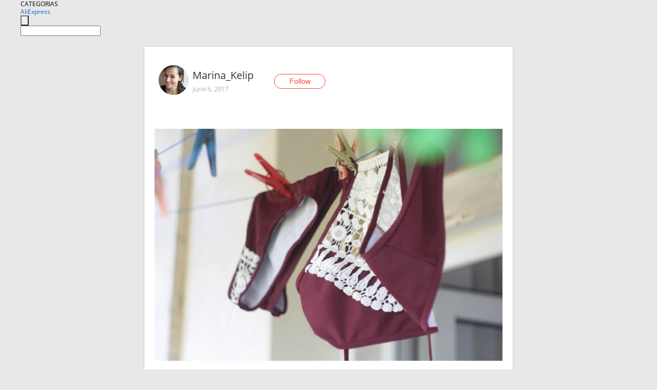

--- FILE ---
content_type: text/html;charset=UTF-8
request_url: https://www.aliexpress.com/star/ru/d-article-10003932242712.html
body_size: 10603
content:
<!doctype html>
<html xmlns:og="http://ogp.me/ns#" xmlns:fb="http://www.facebook.com/2008/fbml">
<head>
    <meta charset="utf-8" />
    <meta http-equiv="Content-Type" content="text/html; charset=utf-8">
            <meta name="keywords" content="Это КУПАЛЬНИК! А почему он не ">
    
            <meta name="description" content="Это КУПАЛЬНИК! А почему он не разложен красиво на пушистом коврике, украшенный искусственными цветочками? Потому что он висит на балконе и СОХНЕТ! Да, друзья, к" />
        <meta name="google-translate-customization" content="8daa66079a8aa29e-f219f934a1051f5a-ge19f8e1eaa3bf94b-e"/>
            <title>Это КУПАЛЬНИК! А почему он не  - Aliexpress</title>
                                                
           <meta name="data-spm" content="a2g1i">
    
    
                <link rel="alternate" media="only screen and (max-width: 640px)" href="https://star.aliexpress.com/post/10003932242712"/>    
                <link rel="canonical" href="https://star.aliexpress.com/post/10003932242712">     
    
    
           <meta property="og:title" content="#AliExpress" />
   <meta name="twitter:title" content="#AliExpress" />

   <meta property="og:description" content="Smarter Shopping, Better Living!  Aliexpress.com" />
   <meta name="twitter:description" content="Smarter Shopping, Better Living!  Aliexpress.com" />

   <meta property="og:image" content="https://ae-pic-a1.aliexpress-media.com/kf/UTB8a_81a._4iuJk43Fqq6z.FpXax.jpg" />
   <meta name="twitter:image" content="https://ae-pic-a1.aliexpress-media.com/kf/UTB8a_81a._4iuJk43Fqq6z.FpXax.jpg" />

   <meta property="og:image:width" content="1000" />

   <meta property="og:image:height" content="667" />

<meta property="og:url" content="https://star.aliexpress.com/post/10003932242712?type=1" />

<meta property="og:type" content="article" />

<meta name="twitter:card" content="summary" />
    <meta name="viewport" content="width=device-width, initial-scale=1.0, maximum-scale=1.0, user-scalable=no" />
    <link rel="shortcut icon" href="//ae01.alicdn.com/images/eng/wholesale/icon/aliexpress.ico" type="image/x-icon"/>

    <link rel="stylesheet" type="text/css" href="//i.alicdn.com/ae-ugc/common/pc/??main.css?t=982695" />

    <script src="//i.alicdn.com/ae-global/atom/??atom.js?t=982695" data-locale="en_US"></script>
    <script src="//i.alicdn.com/ae-ugc/??hashmap.js?t=982695"></script>

        <script src="//aeu.alicdn.com/ctl/ctl.js" type="text/javascript" data-env="us"></script>
<script crossorigin type="text/javascript"  data-version="" src="//i.alicdn.com/ae-ugc/collection/pc/article/v2/??article.js?t=982695" async defer></script>



</head>
<body data-locale="" data-spm="10719911"><script>
with(document)with(body)with(insertBefore(createElement("script"),firstChild))setAttribute("exparams","userid=&aplus&ali_beacon_id=&ali_apache_id=&ali_apache_track=&ali_apache_tracktmp=&dmtrack_c={}&hn=ae%2dugc%2dweb%2df033064222097%2eos30&asid=AQAAAADbi25pQBJ4GgAAAAAT7ZturCMbsg==&sidx=0",id="beacon-aplus",src="//assets.alicdn.com/g/alilog/??aplus_plugin_aefront/index.js,mlog/aplus_int.js")
</script>
    <script>
    !(function (c, b, d, a) {
        c[a] || (c[a] = {});
        c[a].config = {
            pid: "f1fxt4k42w@c5477aa275899fd",
            appType: "web",
            imgUrl: "https://retcode-us-west-1.arms.aliyuncs.com/r.png?",
            sendResource: true,
            enableLinkTrace: true,
            behavior: true,
            ignore: {
                ignoreApis: [function (str) {
                    return !(/aliexpress/.test(str));
                }]
            }
        };
        with (b) with (body) with (insertBefore(createElement("script"), firstChild)) setAttribute("crossorigin", "", src = d)
    })(window, document, "https://g.alicdn.com/retcode/cloud-sdk/bl.js", "__bl");
</script>
    <input type="hidden" id="web-info:ws-reg-ori" value="detail" />
<input type="hidden" id="userDeviceType" value="" />
<input type="hidden" id="userCountryCode" value="US"/>
<input type="hidden" id="userCountryName" value="United States"/>
<input type="hidden" id="isResponstiveHeader" value="true"/>
<input type="hidden" id="month" value="1"/>
<input type="hidden" id="day" value="19"/>

    <input type="hidden" id="isSeller" value="false"/>

    <dsi src="https://cdp.aliexpress.com/60.htm"></dsi>


<script type="text/javascript">
    var headerConfig = {
        locale: "en_US",
        site: "glo"
    }
</script>


            <esi:include src="https://common.aliexpress.com/aeregion/aliexpress.com/common/@langField/me-lighthouse-header.htm?locale=en_US" ttl="500s"/>
    
<div class="header header-outer-container" id="header" data-spm="1000002">
    <div class="header-wrap container">
                    <div class="hm-left">
                    <div class="header-categories" id="header-categories">
                <span class="categories-title">CATEGORIAS</span>
                <i class="balloon-arrow"></i>
            </div>
                                                <div class="site-logo inside-page-logo">
                        <a href="//www.aliexpress.com/"><span class="logo-base">AliExpress</span></a>
                    </div>
                                    </div>
        <div class="hm-right">
        	                        <esi:include src="https://common.aliexpress.com/aeregion/aliexpress.com/common/@langField/ae-header.htm?locale=en_US" ttl="500s"/>
            </div>
        <div class="hm-middle">
            <form id="form-searchbar" class="searchbar-form" action="/wholesale" method="get">
                <input type="hidden" id="catId" name="catId" value="0" />
                <input type="hidden" id="historyTab" />
                <input type="hidden" id="historySearchInput" />
                <input type="hidden" id="historySearchCountry" />
                <input type="hidden" id="initiative_id" name="initiative_id" value="" />
                                                                                                                                                    <div class="searchbar-operate-box">
                                                <div id="search-cate" class="search-category hidden-sm">
                                                    <div class="search-cate-title"><span id="search-category-value" class="search-category-value"></span></div>
                        </div>
                        <input type="submit" class="search-button" value=""/>
                    </div>
                                <div class="search-key-box">
                                    <input type="text" placeholder="" maxlength="50" autocomplete="off" value="" name="SearchText" class="search-key" id="search-key" />
                                </div>
            </form>
                    </div>
    </div>
</div>

    <link rel="stylesheet" type="text/css" href="//i.alicdn.com/ae-ugc/collection/pc/article/??article.css?t=982695"/>

<div class="empty-tip">
    <div class="tip">
        <img src="//ae01.alicdn.com/kf/HTB1fv9CLXXXXXbWaXXX760XFXXXH.png" alt="">
        <p>No item found</p>
    </div>
</div>

<div class="page-container">
    <div class="container">
        <div class="main-container post-container">
            <div class="loading"></div>
            <div class="mm-ae-listUser-h5 content-container">
                <div class="list">
                    <div class="bg-cover">
                        <div class="mask-layer"></div>
                    </div>
                    <div class="userInfo">
                        <img style="margin: 8px; float: left" src="" alt="">
                        <div class="userInfo-name-container">
                            <span class="nickname"></span>
                            <p class="time"></p>
                        </div>


                        <div class="follow-wrapper ib-wrapper">
                            <span class="btn-follow-wrapper follow">
                                <button class="btn-follow">Follow</button>
                                <button class="btn-following">Following</button>
                            </span>
                        </div>
                    </div>

                    <div id="post-title" class="ugc-post-title subpost-elements">Post Title</div>
                    <div class="guidance">
                        <span id="post-summary-id" class="post-summary">Guidance</span>
                        <div class="post-border"></div>
                    </div>
                </div>
            </div>

            <div class="mm-ae-ugc-tags-h5 content-container" style="display:none">
                <div class="collage-tags">
                    <p>Related hashtags (<span class="tag-num">&nbsp;</span>)</p>
                    <div class="tags-collage"></div>
                </div>
            </div>

            <div class="mm-ae-ugc-comment-like content-container" id="ugc-comment-like">
                <div class="post-feedback">
                    <ul class="ui-tab-nav util-clearfix">
                        <li class="tab-comments ui-tab-active"><i></i>Comments (<span class="num" id="comments-num">0</span>)</li>
                        <li class="tab-likes"><i></i>Likes (<span class="num" id="likes-num">0</span>)</li>
                    </ul>
                    <div class="ui-tab-body">
                        <div class="ui-tab-pannel">
                            <div class="add-comment">
                                <div class="comment-head hide"><span class="comment-name">reply <i class="name">name</i><i class="btn-del">×</i></span></div>
                                <textarea class="form-control" maxlength="500" id="comment-input"></textarea>
                                <div class="comment-login-tips"><p>Sign In</p></div>
                                <div id="error-tips" class="error-tips"></div>
                                <button class="btn-post-comment">Post comment</button>
                            </div>
                            <div class="comments-box" id="comments-box">
                                <ul class="comments-list">
                                </ul>
                                <div class="all-comments hide"><span class="btn-more">VIEW MORE</span></div>
                            </div>
                        </div>
                        <div class="ui-tab-pannel hide">
                            <ul class="likes-list util-clearfix">
                            </ul>
                            <div class="all-likes hide"><span class="btn-more">VIEW MORE</span></div>
                        </div>
                    </div>
                </div>
            </div>
        </div>
    </div>
</div>

<script id="commentTemp" type="text/x-handlebars-template">
{{#each commentList}}
<li>
    <span class="r-avatar"><img src="{{formatAvatar commenterMember}}" class="avatar-m" alt="{{formatName commenterMember commenterMemberseq}}"></span>
    <div class="r-user-info"><span class="r-name">{{formatName commenterMember commenterMemberseq}}</span><span class="r-time">{{time createtime}}</span></div>
    <p class="r-message"><span class="be-reply {{isReplyHide beReplyNickname}}">{{beReplyNickname}}</span>{{comment}}</p>
<div class="r-operations">
    <span class="r-reply-btn" data-id="{{id}}"><i class="reply-icon"></i><span>reply</span></span>
    {{#if canDelete}}
    <span class="r-delete-btn" data-id="{{id}}"><i class="delete-icon">×</i><span>Delete</span></span>
    {{/if}}
</div>
</li>
{{/each}}
</script>

<script id="likeTemp" type="text/x-handlebars-template">
    {{#each likeList}}
    <li>
        <span class="r-avatar"><img src="{{formatAvatar this}}" class="avatar-m" alt="{{formatName this}}"></span>
        <span class="r-name">{{formatName this}}</span>
        <span class="r-time" style="display:none">Followers: {{fansCount}}</span>
    </li>
    {{/each}}
</script>

<script id="productsTemp" type="text/x-handlebars-template">
    <p class="product-header">Product List ({{count this}})</p>
<ul class="product-list">
    {{#each this}}
<li class="{{isLiHide @index}}">
    <div class="product-img-wrapper">
        <a href="{{formatUrl extendsInfo.itemUrl}}"><img src="{{extendsInfo.imageUrl}}"/></a>
    </div>
<div class="product-txt-wrapper">
    <p class="product-title"><a href="{{formatUrl extendsInfo.itemUrl}}">{{extendsInfo.comment}}</a></p>
    {{#if sellOut}}
    <span class="sell-out">Not available</span>
    {{/if}}
<p class="product-price">{{#if mobilePromotionPrice}}<i class="mobile-icon"></i><span class="mobile-tip">App only</span>{{/if}}<a
        href="{{formatUrl extendsInfo.itemUrl}}">{{extendsInfo.showPrice}}</a></p>
</div>
</li>
    {{/each}}
</ul>
    <div class="view-more {{isShow this}}"><span class="btn-more">VIEW MORE</span>
    </div>
</script>

<script>
var runParams = {
    '_lang':'en_US',
    '_platform': 'other',
    '_currency':'USD',
    'postResult': '',
    'isSuccess': 'true',
    'postId': '10003932242712',
    'appType': '1',
    'postDetailVO': '%7B%22commentList%22%3A%5B%7B%22canDelete%22%3Afalse%2C%22comment%22%3A%22%D0%92%D0%B5%D0%B7%D1%91%D1%82%20%21%21%20%D0%A1%20%D0%BE%D1%82%D0%BA%D1%80%D1%8B%D1%82%D0%B8%D0%B5%D0%BC%20%D0%BA%D1%83%D0%BF%D0%B0%D0%BB%D1%8C%D0%BD%D0%BE%D0%B3%D0%BE%20%D1%81%D0%B5%D0%B7%D0%BE%D0%BD%D0%B0%20%F0%9F%91%8D%22%2C%22commenterMember%22%3A%7B%22autoIncrFansEnable%22%3Afalse%2C%22avatar%22%3A%22https%3A%2F%2Fae-pic-a1.aliexpress-media.com%2Fkf%2FUTB8EAdyfWrFXKJk43Ovq6ybnpXay.jpg_200x200.jpg%22%2C%22commentCount%22%3A0%2C%22contactName%22%3A%22Tatiana%20Shamonova%22%2C%22country%22%3A%22RU%22%2C%22fansCount%22%3A0%2C%22followCount%22%3A0%2C%22gender%22%3A%22FEMALE%22%2C%22inBlackList%22%3Afalse%2C%22isInBlackList%22%3Afalse%2C%22isLV%22%3Afalse%2C%22lV%22%3Afalse%2C%22memberSeq%22%3A807778469%2C%22nickName%22%3A%22T%D0%90TAmiya%22%2C%22officialAccount%22%3Afalse%2C%22showFollowed%22%3A0%7D%2C%22commenterMemberseq%22%3A807778469%2C%22createtime%22%3A1496814550634%2C%22delete%22%3Afalse%2C%22id%22%3A2000005822075%2C%22origin%22%3A3%2C%22referId%22%3A10003932242712%2C%22reportUrl%22%3A%22https%3A%2F%2Fm.aliexpress.com%2Fp%2Fcomplaint-center%2Findex.html%23%2Fcomplaint%2FreportContent%3FreportType%3DFEED_COMMENT%26commentId%3D2000005822075%22%2C%22status%22%3A0%2C%22transContent%22%3A%22%D0%92%D0%B5%D0%B7%D1%91%D1%82%21%21%20opening%20%F0%9F%91%8D%20season%20bathing%22%2C%22type%22%3A1%7D%2C%7B%22beReplyCommentid%22%3A3000001646639%2C%22beReplyMemberseq%22%3A161044712%2C%22beReplyNickname%22%3A%22%D0%9A%D1%83%D0%B4%D1%80%D1%8F%D1%88%D0%BA%D0%B0%D0%A1%D1%8C%D1%8E%22%2C%22canDelete%22%3Afalse%2C%22comment%22%3A%22%D0%B6%D0%B5%D0%BB%D0%B0%D1%8E%20%D0%B2%D0%B0%D0%BC%20%D1%81%D0%B5%D0%BE%D1%80%D0%B5%D0%B9%D1%88%D0%B8%D1%85%20%D0%BA%D0%B0%D0%BD%D0%B8%D0%BA%D1%83%D0%BB%21%F0%9F%8C%BB%20%20%22%2C%22commenterMember%22%3A%7B%22autoIncrFansEnable%22%3Afalse%2C%22avatar%22%3A%22https%3A%2F%2Fae-pic-a1.aliexpress-media.com%2Fkf%2FUTB8mv01kVfJXKJkSamHq6zLyVXac.jpg_200x200.jpg%22%2C%22commentCount%22%3A0%2C%22contactName%22%3A%22Marina%20Kelip%22%2C%22country%22%3A%22RU%22%2C%22fansCount%22%3A0%2C%22followCount%22%3A0%2C%22gender%22%3A%22FEMALE%22%2C%22inBlackList%22%3Afalse%2C%22isInBlackList%22%3Afalse%2C%22isLV%22%3Afalse%2C%22lV%22%3Afalse%2C%22memberSeq%22%3A843126712%2C%22nickName%22%3A%22Marina_Kelip%20%22%2C%22officialAccount%22%3Afalse%2C%22showFollowed%22%3A0%7D%2C%22commenterMemberseq%22%3A843126712%2C%22createtime%22%3A1496752755948%2C%22delete%22%3Afalse%2C%22gmtCreate%22%3A1496752755000%2C%22gmtModified%22%3A1496752755000%2C%22id%22%3A13114623%2C%22origin%22%3A7%2C%22referId%22%3A10003932242712%2C%22reportUrl%22%3A%22https%3A%2F%2Fm.aliexpress.com%2Fp%2Fcomplaint-center%2Findex.html%23%2Fcomplaint%2FreportContent%3FreportType%3DFEED_COMMENT%26commentId%3D13114623%22%2C%22status%22%3A0%2C%22transContent%22%3A%22Holidays%20%D1%81%D0%B5%D0%BE%D1%80%D0%B5%D0%B9%D1%88%D0%B8%D1%85%20wish%20you%21%20%F0%9F%8C%BB%22%2C%22type%22%3A1%7D%2C%7B%22beReplyCommentid%22%3A13300937%2C%22beReplyMemberseq%22%3A903212099%2C%22beReplyNickname%22%3A%22%D0%9B%D0%B8c%D1%91%D0%BD%D0%B0%22%2C%22canDelete%22%3Afalse%2C%22comment%22%3A%22%D0%BD%D0%B5%2C%20%D0%BD%D1%83%20%D1%85%D0%BE%D1%82%D1%8C%20%D0%B1%D1%8B%20%D0%BF%D0%BE%20%D0%BE%D0%B4%D0%BD%D0%BE%D0%BC%D1%83%20%D1%81%D1%82%D1%80%D0%BE%D1%87%D0%B8%D0%BB%D0%B0.%20%20%22%2C%22commenterMember%22%3A%7B%22autoIncrFansEnable%22%3Afalse%2C%22avatar%22%3A%22https%3A%2F%2Fae-pic-a1.aliexpress-media.com%2Fkf%2FUTB8mv01kVfJXKJkSamHq6zLyVXac.jpg_200x200.jpg%22%2C%22commentCount%22%3A0%2C%22contactName%22%3A%22Marina%20Kelip%22%2C%22country%22%3A%22RU%22%2C%22fansCount%22%3A0%2C%22followCount%22%3A0%2C%22gender%22%3A%22FEMALE%22%2C%22inBlackList%22%3Afalse%2C%22isInBlackList%22%3Afalse%2C%22isLV%22%3Afalse%2C%22lV%22%3Afalse%2C%22memberSeq%22%3A843126712%2C%22nickName%22%3A%22Marina_Kelip%20%22%2C%22officialAccount%22%3Afalse%2C%22showFollowed%22%3A0%7D%2C%22commenterMemberseq%22%3A843126712%2C%22createtime%22%3A1496752399552%2C%22delete%22%3Afalse%2C%22gmtCreate%22%3A1496752399000%2C%22gmtModified%22%3A1496752399000%2C%22id%22%3A13305819%2C%22origin%22%3A7%2C%22referId%22%3A10003932242712%2C%22reportUrl%22%3A%22https%3A%2F%2Fm.aliexpress.com%2Fp%2Fcomplaint-center%2Findex.html%23%2Fcomplaint%2FreportContent%3FreportType%3DFEED_COMMENT%26commentId%3D13305819%22%2C%22status%22%3A0%2C%22transContent%22%3A%22The%20though%20%D1%81%D1%82%D1%80%D0%BE%D1%87%D0%B8%D0%BB%D0%B0%20one%20to%20oh.%22%2C%22type%22%3A1%7D%2C%7B%22canDelete%22%3Afalse%2C%22comment%22%3A%22%D0%BA%D0%B0%D0%BA%20%D0%B6%D0%B5%20%D1%85%D0%BE%D1%87%D0%B5%D1%82%D1%81%D1%8F%20%D0%BD%D0%B0%20%D0%BC%D0%BE%D1%80%D0%B5%29%20%D0%BE%D1%82%D0%BF%D1%83%D1%81%D0%BA%20%D0%BF%D1%80%D0%B8%D0%B9%D0%B4%D0%B8%D0%B8%D0%B8%D0%B8%21%21%21%21%20%20%22%2C%22commenterMember%22%3A%7B%22autoIncrFansEnable%22%3Afalse%2C%22avatar%22%3A%22https%3A%2F%2Fae-pic-a1.aliexpress-media.com%2Fkf%2FUT8i2euXsXaXXagOFbXk.jpg_200x200.jpg%22%2C%22commentCount%22%3A0%2C%22contactName%22%3A%22Yuliya%20Pavlenko%22%2C%22country%22%3A%22UA%22%2C%22fansCount%22%3A0%2C%22followCount%22%3A0%2C%22gender%22%3A%22FEMALE%22%2C%22inBlackList%22%3Afalse%2C%22isInBlackList%22%3Afalse%2C%22isLV%22%3Afalse%2C%22lV%22%3Afalse%2C%22memberSeq%22%3A161044712%2C%22nickName%22%3A%22%D0%9A%D1%83%D0%B4%D1%80%D1%8F%D1%88%D0%BA%D0%B0%D0%A1%D1%8C%D1%8E%22%2C%22officialAccount%22%3Afalse%2C%22showFollowed%22%3A0%7D%2C%22commenterMemberseq%22%3A161044712%2C%22createtime%22%3A1496732009530%2C%22delete%22%3Afalse%2C%22gmtCreate%22%3A1496732009000%2C%22gmtModified%22%3A1496732009000%2C%22id%22%3A3000001646639%2C%22origin%22%3A7%2C%22referId%22%3A10003932242712%2C%22reportUrl%22%3A%22https%3A%2F%2Fm.aliexpress.com%2Fp%2Fcomplaint-center%2Findex.html%23%2Fcomplaint%2FreportContent%3FreportType%3DFEED_COMMENT%26commentId%3D3000001646639%22%2C%22status%22%3A0%2C%22transContent%22%3A%22Want%20to%20how%20sea%29%20%D0%BF%D1%80%D0%B8%D0%B9%D0%B4%D0%B8%D0%B8%D0%B8%D0%B8%20leave%21%21%21%21%22%2C%22type%22%3A1%7D%5D%2C%22isLikeByMe%22%3Afalse%2C%22likeByMe%22%3Afalse%2C%22likeList%22%3A%5B%7B%22createtime%22%3A1533630428212%2C%22id%22%3A4000032435491%2C%22member%22%3A%7B%22autoIncrFansEnable%22%3Afalse%2C%22avatar%22%3A%22https%3A%2F%2Fae-pic-a1.aliexpress-media.com%2Fkf%2FAcdad649914a34b308f6977c23d4264a6r.jpg_200x200.jpg%22%2C%22buyerLevel%22%3A%22A1%22%2C%22commentCount%22%3A0%2C%22contactName%22%3A%22S***y%20G.%22%2C%22country%22%3A%22RU%22%2C%22fansCount%22%3A4459%2C%22followCount%22%3A25%2C%22gender%22%3A%22M%22%2C%22inBlackList%22%3Afalse%2C%22isInBlackList%22%3Afalse%2C%22isLV%22%3Afalse%2C%22lV%22%3Afalse%2C%22memberSeq%22%3A706310259%2C%22nickName%22%3A%22Sergei_G_706310259%22%2C%22officialAccount%22%3Afalse%2C%22selfIntro%22%3A%22%22%2C%22showFollowed%22%3A0%2C%22ustatus%22%3A0%7D%2C%22memberSeq%22%3A706310259%2C%22origin%22%3A2%2C%22referId%22%3A10003932242712%2C%22type%22%3A1%7D%2C%7B%22createtime%22%3A1525279736380%2C%22id%22%3A50081794656%2C%22member%22%3A%7B%22autoIncrFansEnable%22%3Afalse%2C%22avatar%22%3A%22https%3A%2F%2Fae-pic-a1.aliexpress-media.com%2Fkf%2FUTB892vToiaMiuJk43PTq6ySmXXaN.jpg_200x200.jpg%22%2C%22buyerLevel%22%3A%22A1%22%2C%22commentCount%22%3A0%2C%22contactName%22%3A%22C***s%20B.%22%2C%22country%22%3A%22UA%22%2C%22fansCount%22%3A40%2C%22followCount%22%3A114%2C%22gender%22%3A%22M%22%2C%22inBlackList%22%3Afalse%2C%22isInBlackList%22%3Afalse%2C%22isLV%22%3Afalse%2C%22lV%22%3Afalse%2C%22memberSeq%22%3A1629224851%2C%22nickName%22%3A%22i.m.burjuy_I_1629224851%22%2C%22officialAccount%22%3Afalse%2C%22showFollowed%22%3A0%2C%22ustatus%22%3A0%7D%2C%22memberSeq%22%3A1629224851%2C%22origin%22%3A2%2C%22referId%22%3A10003932242712%2C%22type%22%3A1%7D%2C%7B%22createtime%22%3A1516004321918%2C%22gmtCreate%22%3A1516004321918%2C%22gmtModified%22%3A1516004321918%2C%22id%22%3A0%2C%22member%22%3A%7B%22autoIncrFansEnable%22%3Afalse%2C%22avatar%22%3A%22https%3A%2F%2Fae-pic-a1.aliexpress-media.com%2Fkf%2FUTB8bTQFXnzIXKJkSafVq6yWgXXa0.jpg_200x200.jpg%22%2C%22buyerLevel%22%3A%22A1%22%2C%22commentCount%22%3A0%2C%22contactName%22%3A%22A***s%20V.%22%2C%22country%22%3A%22RU%22%2C%22fansCount%22%3A598936%2C%22followCount%22%3A2995460%2C%22gender%22%3A%22M%22%2C%22inBlackList%22%3Afalse%2C%22isInBlackList%22%3Afalse%2C%22isLV%22%3Afalse%2C%22lV%22%3Afalse%2C%22memberSeq%22%3A185494289%2C%22nickName%22%3A%22%E1%8E%AFl%E2%84%AF%E1%B6%8D.%E3%83%84%22%2C%22officialAccount%22%3Afalse%2C%22selfIntro%22%3A%22%D0%9F%D1%80%D0%B8%D0%B2%D0%B5%D1%82%3B-%29%5Cn%D0%AF%20%D0%90%D0%BB%D0%B5%D0%BA%D1%81%D0%B5%D0%B9%5Cn%D0%98%D0%B7%20%D0%B3%D0%BE%D1%80%D0%BE%D0%B4%D0%B0%20%D0%9A%D0%B8%D1%80%D0%BE%D0%B2%D0%B0%3B-%29%5CnE-mail%20RussiaVip%40mail.Ru%22%2C%22showFollowed%22%3A0%2C%22ustatus%22%3A0%7D%2C%22memberSeq%22%3A185494289%2C%22origin%22%3A7%2C%22referId%22%3A10003932242712%2C%22type%22%3A1%7D%2C%7B%22createtime%22%3A1513412160781%2C%22id%22%3A4000005441398%2C%22member%22%3A%7B%22autoIncrFansEnable%22%3Afalse%2C%22avatar%22%3A%22https%3A%2F%2Fae-pic-a1.aliexpress-media.com%2Fkf%2FUTB8EDFIbOaMiuJk43PTq6ySmXXaV.jpg_200x200.jpg%22%2C%22buyerLevel%22%3A%22A1%22%2C%22commentCount%22%3A0%2C%22contactName%22%3A%22K***0%20K.%22%2C%22country%22%3A%22RU%22%2C%22fansCount%22%3A44%2C%22followCount%22%3A222%2C%22gender%22%3A%22M%22%2C%22inBlackList%22%3Afalse%2C%22isInBlackList%22%3Afalse%2C%22isLV%22%3Afalse%2C%22lV%22%3Afalse%2C%22memberSeq%22%3A893172508%2C%22nickName%22%3A%22Ki.alex2010_K%22%2C%22officialAccount%22%3Afalse%2C%22selfIntro%22%3A%22%22%2C%22showFollowed%22%3A0%2C%22ustatus%22%3A0%7D%2C%22memberSeq%22%3A893172508%2C%22origin%22%3A2%2C%22referId%22%3A10003932242712%2C%22type%22%3A1%7D%2C%7B%22createtime%22%3A1510208259334%2C%22gmtCreate%22%3A1510208259334%2C%22gmtModified%22%3A1510208259334%2C%22id%22%3A0%2C%22member%22%3A%7B%22autoIncrFansEnable%22%3Afalse%2C%22avatar%22%3A%22https%3A%2F%2Fae-pic-a1.aliexpress-media.com%2Fkf%2FU3f78883f81be4a1f9636fd3d9a53cfd4m.jpg_200x200.jpg%22%2C%22buyerLevel%22%3A%22A1%22%2C%22commentCount%22%3A0%2C%22contactName%22%3A%22A***r%20P.%22%2C%22country%22%3A%22UA%22%2C%22fansCount%22%3A1884%2C%22followCount%22%3A2475%2C%22gender%22%3A%22M%22%2C%22inBlackList%22%3Afalse%2C%22isInBlackList%22%3Afalse%2C%22isLV%22%3Afalse%2C%22lV%22%3Afalse%2C%22memberSeq%22%3A881245901%2C%22nickName%22%3A%22AleksandrPohodov%22%2C%22officialAccount%22%3Afalse%2C%22selfIntro%22%3A%22%22%2C%22showFollowed%22%3A0%2C%22ustatus%22%3A0%7D%2C%22memberSeq%22%3A881245901%2C%22origin%22%3A7%2C%22referId%22%3A10003932242712%2C%22type%22%3A1%7D%2C%7B%22createtime%22%3A1507276181534%2C%22gmtCreate%22%3A1507276181534%2C%22gmtModified%22%3A1507276181534%2C%22id%22%3A0%2C%22member%22%3A%7B%22autoIncrFansEnable%22%3Afalse%2C%22avatar%22%3A%22https%3A%2F%2Fae-pic-a1.aliexpress-media.com%2Fkf%2FS7bbacb8337064b989bcfd6d37a831993q.jpg_200x200.jpg%22%2C%22buyerLevel%22%3A%22A1%22%2C%22commentCount%22%3A0%2C%22contactName%22%3A%22K***a%20V.%22%2C%22country%22%3A%22RU%22%2C%22fansCount%22%3A8%2C%22followCount%22%3A26%2C%22inBlackList%22%3Afalse%2C%22isInBlackList%22%3Afalse%2C%22isLV%22%3Afalse%2C%22lV%22%3Afalse%2C%22memberSeq%22%3A195255047%2C%22nickName%22%3A%22Kseniya_Vyatkina%22%2C%22officialAccount%22%3Afalse%2C%22selfIntro%22%3A%22%22%2C%22showFollowed%22%3A0%2C%22ustatus%22%3A0%7D%2C%22memberSeq%22%3A195255047%2C%22origin%22%3A7%2C%22referId%22%3A10003932242712%2C%22type%22%3A1%7D%2C%7B%22createtime%22%3A1504292602299%2C%22gmtCreate%22%3A1504292602299%2C%22gmtModified%22%3A1504292602299%2C%22id%22%3A0%2C%22member%22%3A%7B%22autoIncrFansEnable%22%3Afalse%2C%22avatar%22%3A%22https%3A%2F%2Fae-pic-a1.aliexpress-media.com%2Fkf%2FUT8vyjfXI4XXXagOFbX3.jpg_200x200.jpg%22%2C%22buyerLevel%22%3A%22A1%22%2C%22commentCount%22%3A0%2C%22contactName%22%3A%22V***a%20L.%22%2C%22country%22%3A%22RU%22%2C%22fansCount%22%3A6041%2C%22followCount%22%3A99%2C%22gender%22%3A%22F%22%2C%22inBlackList%22%3Afalse%2C%22isInBlackList%22%3Afalse%2C%22isLV%22%3Afalse%2C%22lV%22%3Afalse%2C%22memberSeq%22%3A830265562%2C%22nickName%22%3A%22Vita_%D0%92%22%2C%22officialAccount%22%3Afalse%2C%22selfIntro%22%3A%22%F0%9F%93%8C%20%D0%92%D0%B8%D1%82%D0%B0%D0%BB%D0%B8%D1%8F%20%E2%9C%8B%20%5Cn%F0%9F%93%8C%20%D0%A0%D0%BE%D1%81%D1%82%D0%BE%D0%B2-%D0%BD%D0%B0-%D0%94%D0%BE%D0%BD%D1%83%20%F0%9F%8F%99%20%5Cn%F0%9F%93%8C%20%D0%9C%D0%B0%D1%81%D1%82%D0%B5%D1%80%20%D0%BC%D0%B0%D0%BD%D0%B8%D0%BA%D1%8E%D1%80%D0%B0%20%F0%9F%92%85%20%5Cn%F0%9F%93%8C%20%D0%A8%D0%BE%D0%BF%D0%BE%D0%B3%D0%BE%D0%BB%D0%B8%D0%BA%20%F0%9F%98%82%5Cn%5Cn%F0%9F%93%B1%2089298023285%20%5Cn%F0%9F%96%A5%20%40vita_nls%20%5Cn%5Cn%5Cn%5Cn%5Cn%5Cn%22%2C%22showFollowed%22%3A0%2C%22ustatus%22%3A0%7D%2C%22memberSeq%22%3A830265562%2C%22origin%22%3A7%2C%22referId%22%3A10003932242712%2C%22type%22%3A1%7D%2C%7B%22createtime%22%3A1503861410372%2C%22id%22%3A50040220586%2C%22member%22%3A%7B%22autoIncrFansEnable%22%3Afalse%2C%22avatar%22%3A%22https%3A%2F%2Fae-pic-a1.aliexpress-media.com%2Fkf%2FUTB8EN2ZXmnEXKJk43Ubq6zLppXa2.jpg_200x200.jpg%22%2C%22buyerLevel%22%3A%22A1%22%2C%22commentCount%22%3A0%2C%22contactName%22%3A%22K***a%20B.%22%2C%22country%22%3A%22RU%22%2C%22fansCount%22%3A1676%2C%22followCount%22%3A1017%2C%22gender%22%3A%22F%22%2C%22inBlackList%22%3Afalse%2C%22isInBlackList%22%3Afalse%2C%22isLV%22%3Afalse%2C%22lV%22%3Afalse%2C%22memberSeq%22%3A171477986%2C%22nickName%22%3A%22Ksinomaniy%22%2C%22officialAccount%22%3Afalse%2C%22selfIntro%22%3A%22%D0%9C%D0%B5%D0%BD%D1%8F%20%D0%B7%D0%BE%D0%B2%D1%83%D1%82%20%D0%9A%D1%81%D0%B5%D0%BD%D0%B8%D1%8F.%20%D0%AF%20%D0%B7%D0%B0%D0%BA%D0%B0%D0%B7%D1%8B%D0%B2%D0%B0%D1%8E%20%D0%B4%D0%BB%D1%8F%20%D1%81%D1%8B%D0%BD%D0%B0%2C%20%D0%B4%D0%BB%D1%8F%20%D0%BC%D1%83%D0%B6%D0%B0%20%D0%B8%20%D0%BA%D0%BE%D0%BD%D0%B5%D1%87%D0%BD%D0%BE%20%D0%B6%D0%B5%20%D0%B4%D0%BB%D1%8F%20%D1%81%D0%B5%D0%B1%D1%8F%29%20%D0%9C%D0%BE%D0%B8%20%D0%BF%D0%B0%D1%80%D0%B0%D0%BC%D0%B5%D1%82%D1%80%D1%8B%2084-68-94.%20%D0%9D%D0%BE%20%D0%BA%D0%B0%D0%BA%20%D1%83%20%D0%BB%D1%8E%D0%B1%D0%BE%D0%B9%20%D0%B4%D0%B5%D0%B2%D1%83%D1%88%D0%BA%D0%B8%20%D1%8D%D1%82%D0%B8%20%D0%BF%D0%B0%D1%80%D0%B0%D0%BC%D0%B5%D1%82%D1%80%D1%8B%20%D0%BF%D0%B5%D1%80%D0%B5%D0%BE%D0%B4%D0%B8%D1%87%D0%B5%D1%81%D0%BA%D0%B8%20%D0%BA%D0%BE%D0%BB%D0%B5%D0%B1%D0%BB%D1%8E%D1%82%D1%81%D1%8F%29%20%D0%A0%D0%BE%D1%81%D1%82%20179%D1%81%D0%BC.%20%D0%A0%D0%B0%D0%B7%D0%BC%D0%B5%D1%80%20%D1%81%D1%82%D0%BE%D0%BF%D1%8B%2038%2C5.%20%D0%9F%D0%BE%D0%B4%D0%BF%D0%B8%D1%81%D1%8B%D0%B2%D0%B0%D0%B9%D1%82%D0%B5%D1%81%D1%8C%2C%D0%B1%D1%83%D0%B4%D1%83%20%D1%80%D0%B0%D0%B4%D0%B0%20%D0%BD%D0%BE%D0%B2%D1%8B%D0%BC%20%D0%B7%D0%BD%D0%B0%D0%BA%D0%BE%D0%BC%D1%81%D1%82%D0%B2%D0%B0%D0%BC%5CnContacts%20%3A%20%5CnE-mail%20%3A%20ksinomaniy%40rambler.ru%5CnInstagram%20%3A%20kseniyabeytan%5Cn%22%2C%22showFollowed%22%3A0%2C%22ustatus%22%3A0%7D%2C%22memberSeq%22%3A171477986%2C%22origin%22%3A3%2C%22referId%22%3A10003932242712%2C%22type%22%3A1%7D%2C%7B%22createtime%22%3A1503742276710%2C%22gmtCreate%22%3A1503742276710%2C%22gmtModified%22%3A1503742276710%2C%22id%22%3A0%2C%22member%22%3A%7B%22autoIncrFansEnable%22%3Afalse%2C%22avatar%22%3A%22https%3A%2F%2Fae-pic-a1.aliexpress-media.com%2Fkf%2FS7bbacb8337064b989bcfd6d37a831993q.jpg_200x200.jpg%22%2C%22buyerLevel%22%3A%22A1%22%2C%22commentCount%22%3A0%2C%22contactName%22%3A%22A***a%20R.%22%2C%22country%22%3A%22RU%22%2C%22fansCount%22%3A849%2C%22followCount%22%3A398%2C%22gender%22%3A%22F%22%2C%22inBlackList%22%3Afalse%2C%22isInBlackList%22%3Afalse%2C%22isLV%22%3Afalse%2C%22lV%22%3Afalse%2C%22memberSeq%22%3A161321246%2C%22nickName%22%3A%22Nastya_Kruglova%22%2C%22officialAccount%22%3Afalse%2C%22selfIntro%22%3A%22%D0%9F%D1%80%D0%B8%D0%B2%D0%B5%D1%82%21%20%D0%9C%D0%B5%D0%BD%D1%8F%20%D0%B7%D0%BE%D0%B2%D1%83%D1%82%20%D0%9D%D0%B0%D1%81%D1%82%D1%8F.%5Cn%D0%AF%20%D0%BD%D0%B5%20%D1%88%D0%BE%D0%BF%D0%BE%D0%B3%D0%BE%D0%BB%D0%B8%D0%BA%2C%20%D0%BF%D1%80%D0%B0%D0%B2%D0%B4%D0%B0%20%D0%BC%D1%83%D0%B6%20%D1%82%D0%B0%D0%BA%20%D0%BD%D0%B5%20%D1%81%D1%87%D0%B8%D1%82%D0%B0%D0%B5%D1%82%29%5Cn%D0%91%D1%83%D0%B4%D1%83%20%D0%B7%D0%B4%D0%B5%D1%81%D1%8C%20%D0%B4%D0%B5%D0%BB%D0%B8%D1%82%D1%8C%D1%81%D1%8F%20%D1%81%D0%B2%D0%BE%D0%B8%D0%BC%D0%B8%20%D0%BF%D0%BE%D0%BA%D1%83%D0%BF%D0%BA%D0%B0%D0%BC%D0%B8%2C%20%D1%83%D0%B4%D0%B0%D1%87%D0%BD%D1%8B%D0%BC%D0%B8%20%D0%B8%20%D0%BD%D0%B5%20%D0%BE%D1%87%D0%B5%D0%BD%D1%8C.%20%D0%9D%D1%83%20%D0%BC%D0%BE%D0%B6%D0%B5%D1%82%20%D0%B5%D1%89%D1%91%20%D1%87%D1%82%D0%BE%20%D0%BF%D0%BE%20%D0%BD%D0%B0%D1%81%D1%82%D1%80%D0%BE%D0%B5%D0%BD%D0%B8%D1%8E%20%D0%B1%D1%83%D0%B4%D1%83%20%D0%BF%D0%B8%D1%81%D0%B0%D1%82%D1%8C%20%D0%B8%D0%BD%D1%82%D0%B5%D1%80%D0%B5%D1%81%D0%BD%D0%BE%D0%B5.%5Cn%D0%9C%D0%BE%D0%B8%20%D0%BF%D0%B0%D1%80%D0%B0%D0%BC%D0%B5%D1%82%D1%80%D1%8B%3A%5Cn%D0%9E%D0%93%2080%5Cn%D0%9E%D0%A2%2063%5Cn%D0%9E%D0%91%2087%5Cn%D0%A0%D0%BE%D1%81%D1%82%20160%20%D1%81%D0%BC%5Cne-mail%3A%20nastya_baby_doll%40list.ru%5Cninstagram%3A%20%20sarcasticstasy%22%2C%22showFollowed%22%3A0%2C%22ustatus%22%3A0%7D%2C%22memberSeq%22%3A161321246%2C%22origin%22%3A7%2C%22referId%22%3A10003932242712%2C%22type%22%3A1%7D%2C%7B%22createtime%22%3A1503659091318%2C%22gmtCreate%22%3A1503659091318%2C%22gmtModified%22%3A1503659091318%2C%22id%22%3A0%2C%22member%22%3A%7B%22autoIncrFansEnable%22%3Afalse%2C%22avatar%22%3A%22https%3A%2F%2Fae-pic-a1.aliexpress-media.com%2Fkf%2FUTB8kTvJcdoSdeJk43Owq6ya4XXam.jpg_200x200.jpg%22%2C%22buyerLevel%22%3A%22A1%22%2C%22commentCount%22%3A0%2C%22contactName%22%3A%22M***a%20Z.%22%2C%22country%22%3A%22RU%22%2C%22fansCount%22%3A729%2C%22followCount%22%3A1%2C%22gender%22%3A%22F%22%2C%22inBlackList%22%3Afalse%2C%22isInBlackList%22%3Afalse%2C%22isLV%22%3Afalse%2C%22lV%22%3Afalse%2C%22memberSeq%22%3A177887943%2C%22nickName%22%3A%22Mar%21%D0%B0_Zubkov%D0%B0%22%2C%22officialAccount%22%3Afalse%2C%22selfIntro%22%3A%22%22%2C%22showFollowed%22%3A0%2C%22ustatus%22%3A0%7D%2C%22memberSeq%22%3A177887943%2C%22origin%22%3A7%2C%22referId%22%3A10003932242712%2C%22type%22%3A1%7D%5D%2C%22memberSnapshotVO%22%3A%7B%22autoIncrFansEnable%22%3Afalse%2C%22avatar%22%3A%22https%3A%2F%2Fae-pic-a1.aliexpress-media.com%2Fkf%2FUTB8mv01kVfJXKJkSamHq6zLyVXac.jpg_200x200.jpg%22%2C%22buyerLevel%22%3A%22A1%22%2C%22commentCount%22%3A0%2C%22contactName%22%3A%22M***a%20K.%22%2C%22country%22%3A%22RU%22%2C%22fansCount%22%3A74555%2C%22followCount%22%3A101%2C%22followedByMe%22%3Afalse%2C%22gender%22%3A%22F%22%2C%22inBlackList%22%3Afalse%2C%22isInBlackList%22%3Afalse%2C%22isLV%22%3Afalse%2C%22lV%22%3Afalse%2C%22memberSeq%22%3A843126712%2C%22nickName%22%3A%22Marina_Kelip%20%22%2C%22officialAccount%22%3Afalse%2C%22selfIntro%22%3A%22%D0%A5%D0%BE%D1%80%D0%BE%D1%88%D0%B0%D1%8F%20%D0%B4%D0%B5%D0%B2%D0%BE%D1%87%D0%BA%D0%B0%5CnYou%20can%20contact%20me%20via%20e-mail%3A%5Cnmarinkadreamka%40gmail.com%5Cnvk%3A%20http%3A%2F%2Fvk.com%2Fmarina_dreamka%5CnWeChat%20Marina_Dreamka%5CnDingTalk%20ID%20%3A%20marinadreamka%5Cn%5Cnparameters%3A%5Cn95-69-91%5Cn%22%2C%22showFollowed%22%3A0%2C%22ustatus%22%3A0%7D%2C%22postEntity%22%3A%7B%22apptype%22%3A1%2C%22categoryId%22%3A42009%2C%22commentCount%22%3A4%2C%22createtime%22%3A1496729826000%2C%22duringReviewPeriod%22%3Afalse%2C%22featured%22%3A0%2C%22hashtags%22%3A%22%23TATAmiya%20%23TATA_miya%20%23wine_red%20%23%D0%BB%D0%B5%D1%82%D0%BE%20%23women%20%23discover_me_in_june%20%23swimwear%20%23summer%20%23%D0%BA%D1%80%D1%83%D0%B6%D0%B5%D0%B2%D0%BE%20%23Romantic_style%20%23%D0%BA%D1%83%D0%BF%D0%B0%D0%BB%D1%8C%D0%BD%D0%B8%D0%BA%22%2C%22id%22%3A10003932242712%2C%22itemUrl%22%3A%22http%3A%2F%2Fwww.aliexpress.com%2Fitem%2F2017-european-american-style-women-swimsuit-bathing-suit-set-sexy-hollow-out-summer-beach-push-up%2F32806125097.html%22%2C%22likeCount%22%3A63%2C%22locale%22%3A%22ru_RU%22%2C%22localeGroup%22%3A%22ru%22%2C%22mainPicHeight%22%3A667%2C%22mainPicList%22%3A%5B%5D%2C%22mainPicWidth%22%3A1000%2C%22memberseq%22%3A843126712%2C%22origin%22%3A0%2C%22productId%22%3A32806125097%2C%22repostCount%22%3A0%2C%22status%22%3A0%2C%22subPostCount%22%3A15%2C%22subPostList%22%3A%5B%7B%22bigImageUrl%22%3A%22https%3A%2F%2Fae-pic-a1.aliexpress-media.com%2Fkf%2FUTB8a_81a._4iuJk43Fqq6z.FpXax.jpg_960x960.jpg%22%2C%22extendsInfo%22%3A%22%7B%5C%22height%5C%22%3A667%2C%5C%22width%5C%22%3A1000%7D%22%2C%22hasBuy%22%3Afalse%2C%22id%22%3A50145359705%2C%22imageUrl%22%3A%22https%3A%2F%2Fae-pic-a1.aliexpress-media.com%2Fkf%2FUTB8a_81a._4iuJk43Fqq6z.FpXax.jpg_640x640.jpg%22%2C%22position%22%3A0%2C%22postId%22%3A10003932242712%2C%22type%22%3A1%7D%2C%7B%22content%22%3A%22%D0%AD%D1%82%D0%BE%20%D0%9A%D0%A3%D0%9F%D0%90%D0%9B%D0%AC%D0%9D%D0%98%D0%9A%21%20%D0%90%20%D0%BF%D0%BE%D1%87%D0%B5%D0%BC%D1%83%20%D0%BE%D0%BD%20%D0%BD%D0%B5%20%D1%80%D0%B0%D0%B7%D0%BB%D0%BE%D0%B6%D0%B5%D0%BD%20%D0%BA%D1%80%D0%B0%D1%81%D0%B8%D0%B2%D0%BE%20%D0%BD%D0%B0%20%D0%BF%D1%83%D1%88%D0%B8%D1%81%D1%82%D0%BE%D0%BC%20%D0%BA%D0%BE%D0%B2%D1%80%D0%B8%D0%BA%D0%B5%2C%20%D1%83%D0%BA%D1%80%D0%B0%D1%88%D0%B5%D0%BD%D0%BD%D1%8B%D0%B9%20%D0%B8%D1%81%D0%BA%D1%83%D1%81%D1%81%D1%82%D0%B2%D0%B5%D0%BD%D0%BD%D1%8B%D0%BC%D0%B8%20%D1%86%D0%B2%D0%B5%D1%82%D0%BE%D1%87%D0%BA%D0%B0%D0%BC%D0%B8%3F%20%D0%9F%D0%BE%D1%82%D0%BE%D0%BC%D1%83%20%D1%87%D1%82%D0%BE%20%D0%BE%D0%BD%20%D0%B2%D0%B8%D1%81%D0%B8%D1%82%20%D0%BD%D0%B0%20%D0%B1%D0%B0%D0%BB%D0%BA%D0%BE%D0%BD%D0%B5%20%D0%B8%20%D0%A1%D0%9E%D0%A5%D0%9D%D0%95%D0%A2%21%20%D0%94%D0%B0%2C%20%D0%B4%D1%80%D1%83%D0%B7%D1%8C%D1%8F%2C%20%D0%BA%D1%83%D0%BF%D0%B0%D0%BB%D1%8C%D0%BD%D1%8B%D0%B9%20%D1%81%D0%B5%D0%B7%D0%BE%D0%BD%202017%20%D0%BE%D1%82%D0%BA%D1%80%D1%8B%D1%82%2C%20%D0%BD%D0%B0%D0%BA%D0%BE%D0%BD%D0%B5%D1%86-%D1%82%D0%BE%2C%20%D0%A3%D0%A0%D0%90%21%20%D0%92%D0%BE%D0%B4%D0%B8%D1%87%D0%BA%D0%B0%20%D0%B2%20%D0%BD%D0%B0%D1%88%D0%B5%D0%BC%20%D0%BC%D0%BE%D1%80%D0%B5%20%D1%87%D0%B5%D1%80%D0%BD%D0%B5%D0%BD%D1%8C%D0%BA%D0%BE%D0%BC%2C%20%D0%BA%D0%B0%D0%BA%20%D0%BF%D0%B8%D1%88%D1%83%D1%82%20%D0%BD%D0%B0%20%D0%BF%D0%BB%D1%8F%D0%B6%D0%BD%D0%BE%D0%B9%20%D0%B4%D0%BE%D1%81%D0%BA%D0%B5%2C%2019%20%D0%B3%D1%80%D0%B0%D0%B4%D1%83%D1%81%D0%BE%D0%B2.%20%D0%A5%D0%BE%D0%BB%D0%BE%D0%B4%D0%BD%D0%BE%3F%20%D0%BD%D0%B8%D1%87%D1%83%D1%82%D1%8C%21%20%D0%92%D0%BE%D0%B4%D0%B0%20%D1%88%D0%B8%D0%BA%D0%B0%D1%80%D0%BD%D0%B0%D1%8F%20%3D%29%20%D0%96%D0%B5%D0%BB%D0%B0%D1%8E%20%D0%B2%D1%81%D0%B5%D0%BC%20%D1%81%D0%BA%D0%BE%D1%80%D0%B5%D0%B9%D1%88%D0%B5%D0%B3%D0%BE%20%D0%BE%D1%82%D0%BF%D1%83%D1%81%D0%BA%D0%B0%2C%20%D0%BE%D1%82%D0%B4%D1%8B%D1%85%D0%B0%2C%20%D1%82%D0%B5%D0%BF%D0%BB%D0%BE%D0%B9%20%D0%BF%D0%BE%D0%B3%D0%BE%D0%B4%D1%8B%20%D0%B8%20%D1%87%D1%83%D0%B4%D0%B5%D1%81%D0%BD%D0%BE%D0%B9%20%D0%B2%D0%BE%D0%B4%D1%8B%21%20%D0%9D%D1%83%20%D0%B8%D0%BB%D0%B8%20%D1%85%D0%BE%D1%80%D0%BE%D1%88%D0%B5%D0%B9%20%D0%BF%D0%BE%D0%B3%D0%BE%D0%B4%D1%8B%2C%20%D0%B4%D0%BB%D1%8F%20%D0%BD%D0%B0%D1%87%D0%B0%D0%BB%D0%B0%F0%9F%98%89%5Cn%D0%A7%D1%83%D0%B4%D0%BE-%D0%BA%D1%83%D0%BF%D0%B0%D0%BB%D1%8C%D0%BD%D0%B8%D0%BA%2C%20%D0%BC%D0%BE%D0%B5%D0%B3%D0%BE%20%D0%BB%D1%8E%D0%B1%D0%B8%D0%BC%D0%BE%D0%B3%D0%BE%20%D0%B2%20%D1%8D%D1%82%D0%BE%D0%BC%20%D0%B3%D0%BE%D0%B4%D1%83%20%D1%86%D0%B2%D0%B5%D1%82%D0%B0%20%23wine_red%20%D0%BF%D0%BE%20%D0%BD%D0%B0%D0%B2%D0%BE%D0%B4%D0%BA%D0%B5%20%D0%BD%D0%B0%D1%88%D0%B5%D0%B9%20%D0%B2%D1%81%D0%B5%D0%BC%D0%B8%20%D0%BB%D1%8E%D0%B1%D0%B8%D0%BC%D0%BE%D0%B9%20%23TATAmiya%20%2C%20%D0%A2%D0%B0%D0%BD%D1%8E%D1%88%D0%B0%2C%20%D1%81%D0%BF%D0%B0%D1%81%D0%B8%D0%B1%D0%BE%20%D0%B1%D0%BE%D0%BB%D1%8C%D1%88%D0%BE%D0%B5%2C%20%D1%8F%20%D1%82%D0%B0%D0%BA%20%D0%B4%D0%B0%D0%B2%D0%BD%D0%BE%20%D1%85%D0%BE%D1%82%D0%B5%D0%BB%D0%B0%20%D1%82%D0%B0%D0%BA%D1%83%D1%8E%20%D0%BC%D0%BE%D0%B4%D0%B5%D0%BB%D1%8C%2C%20%D0%BD%D0%BE%20%D0%B7%D0%B0%20700%20%D1%81%20%D0%BB%D0%B8%D1%88%D0%BD%D0%B8%D0%BC%20%D1%80%D1%83%D0%B1%D0%BB%D0%B5%D0%B9%20%D0%BA%D0%B0%D0%BA-%D1%82%D0%BE%20%D0%B6%D0%B0%D0%B1%D0%B0%20%D0%B4%D0%B0%D0%B2%D0%B8%D0%BB%D0%B0%2C%20%D0%B0%20%D1%82%D1%83%D1%82%20200%29%29%20%D0%9D%D0%B0%D0%B4%D0%BE%20%D0%B1%D1%80%D0%B0%D1%82%D1%8C%F0%9F%91%8D%20%20%20%20%22%2C%22hasBuy%22%3Afalse%2C%22id%22%3A50145359706%2C%22position%22%3A1%2C%22postId%22%3A10003932242712%2C%22subTranslatedContents%22%3A%7B%22content%22%3A%22This%20SWIMSUIT%21%20And%20why%20is%20it%20not%20laid%20out%20beautifully%20on%20a%20fluffy%20rug%2C%20decorated%20with%20artificial%20flowers%3F%20Because%20it%20hangs%20on%20the%20balcony%20and%20dries%21%20Yes%2C%20friends%2C%20bathing%20season%202017%20is%20open%2C%20finally%2C%20hurray%21%20Water%20in%20our%20sea%20is%20black%2C%20as%20they%20write%20on%20a%20beach%20board%2C%2019%20degrees.%20Cold%3F%20Whit%21%20The%20water%20is%20chic%20%3D%29%20i%20wish%20everyone%20a%20speedy%20vacation%2C%20rest%2C%20warm%20weather%20and%20wonderful%20water%21%20Well%2C%20or%20good%20weather%2C%20for%20starters%F0%9F%98%89%5CnWonder%20swimsuit%2C%20my%20favorite%20this%20year%20color%23wine_redBy%20the%20tip%20of%20our%20all%20beloved%23TATAmiya%2C%20Tanyusha%2C%20thank%20you%20very%20much%2C%20i%20have%20so%20long%20wanted%20such%20a%20model%2C%20but%20for%20700%20with%20more%20rubles%20somehow%20toad%20pressed%2C%20and%20here%20200%29%29%20it%20is%20necessary%20to%20take%F0%9F%91%8D%22%7D%2C%22type%22%3A0%7D%2C%7B%22bigImageUrl%22%3A%22https%3A%2F%2Fae-pic-a1.aliexpress-media.com%2Fkf%2FUTB8n6ncbBahduJk43Jaq6zM8FXaj.jpg_960x960.jpg%22%2C%22extendsInfo%22%3A%22%7B%5C%22height%5C%22%3A667%2C%5C%22width%5C%22%3A1000%7D%22%2C%22hasBuy%22%3Afalse%2C%22id%22%3A50145359707%2C%22imageUrl%22%3A%22https%3A%2F%2Fae-pic-a1.aliexpress-media.com%2Fkf%2FUTB8n6ncbBahduJk43Jaq6zM8FXaj.jpg_640x640.jpg%22%2C%22position%22%3A2%2C%22postId%22%3A10003932242712%2C%22type%22%3A1%7D%2C%7B%22content%22%3A%22%D0%A0%D0%B0%D0%B7%D0%B4%D0%B5%D0%BB%D1%8C%D0%BD%D0%B8%D0%B9%20%D0%BA%D1%83%D0%BF%D0%B0%D0%BB%D1%8C%D0%BD%D0%B8%D0%BA%20%2C%20%D1%82%D0%B0%D0%BA%D0%BE%D0%B3%D0%BE%20%D0%BA%D1%80%D0%B0%D1%81%D0%B8%D0%B2%D0%BE%D0%B3%D0%BE%20%D1%86%D0%B2%D0%B5%D1%82%D0%B0%2C%20%D1%83%D0%BA%D1%80%D0%B0%D1%88%D0%B5%D0%BD%D0%BD%D1%8B%D0%B9%20%D0%BA%D1%80%D1%83%D0%B6%D0%B5%D0%B2%D0%BE%D0%BC%2C%20%D0%BC%D0%BC%D0%BC%2C%20%D1%81%D0%BA%D0%B0%D0%B7%D0%BA%D0%B0%29%29%29%20%D0%92%D0%B8%D0%BD%D0%BE%20%D0%BC%D0%BD%D0%B5%20%D1%81%D0%B5%D0%B9%D1%87%D0%B0%D1%81%20%D0%BD%D0%B5%D0%BB%D1%8C%D0%B7%D1%8F%2C%20%D0%BF%D0%BE%D1%8D%D1%82%D0%BE%D0%BC%D1%83%20%D0%B2%D1%81%D1%8E%20%D1%81%D0%B2%D0%BE%D1%8E%20%D0%B1%D0%BE%D0%BB%D1%8C%D1%88%D1%83%D1%8E%20%D0%BB%D1%8E%D0%B1%D0%BE%D0%B2%D1%8C%20%D0%BF%D1%80%D0%BE%D1%8F%D0%B2%D0%BB%D1%8F%D1%8E%20%D0%B2%20%D1%86%D0%B2%D0%B5%D1%82%D0%B5%20%D0%BE%D0%B4%D0%B5%D0%B6%D0%B4%D1%8B%F0%9F%8D%B7%F0%9F%8D%B7%F0%9F%8D%B7%D0%92%D0%BF%D0%B5%D1%80%D0%B5%D0%B4%D0%B8%20%D0%B5%D1%89%D0%B5%20%D0%BD%D0%B5%D1%81%D0%BA%D0%BE%D0%BB%D1%8C%D0%BA%D0%BE%20%D0%B2%D0%B5%D1%89%D0%B5%D0%B9.%5Cn%D0%A2%D0%B0%D0%BA%20%D0%B2%D0%BE%D1%82%2C%20%D1%82%D0%BA%D0%B0%D0%BD%D1%8C%20%D0%BA%D1%83%D0%BF%D0%B0%D0%BB%D1%8C%D0%BD%D0%B8%D0%BA%D0%B0%20%D0%BA%D1%83%D0%BF%D0%B0%D0%BB%D1%8C%D0%BD%D0%B8%D0%BA%D0%BE%D0%B2%D0%B0%D1%8F%20%2C%20%D1%85%D0%B0%D0%B0%D1%85%D0%B0%29%29%20%D0%9F%D0%BE%D1%88%D0%B8%D1%82%20%D0%BE%D1%87%D0%B5%D0%BD%D1%8C%20%D0%B0%D0%BA%D0%BA%D1%83%D1%80%D0%B0%D1%82%D0%BD%D0%BE%2C%20%D0%B2%D1%81%D0%B5%20%D1%80%D0%BE%D0%B2%D0%BD%D0%BE%20%D0%B8%20%D0%BA%D1%80%D0%B0%D1%81%D0%B8%D0%B2%D0%BE.%20%D0%9A%D0%B0%D1%87%D0%B5%D1%81%D1%82%D0%B2%D0%BE%20%D0%BA%D1%80%D1%83%D0%B6%D0%B5%D0%B2%D0%B0%20%D0%BE%D1%82%D0%BB%D0%B8%D1%87%D0%BD%D0%BE%D0%B5%2C%20%D0%BD%D0%B8%D0%BA%D0%B0%D0%BA%D0%B8%D1%85%20%D0%BD%D0%B0%D1%80%D0%B5%D0%BA%D0%B0%D0%BD%D0%B8%D0%B9.%20%20%20%20%22%2C%22hasBuy%22%3Afalse%2C%22id%22%3A50145359708%2C%22position%22%3A3%2C%22postId%22%3A10003932242712%2C%22subTranslatedContents%22%3A%7B%22content%22%3A%22Split%20swimsuit%2C%20such%20a%20beautiful%20color%2C%20decorated%20with%20lace%2C%20mmm%2C%20fairy%20tale%29%29%29%20wine%20i%20can%20not%20now%2C%20so%20all%20my%20big%20love%20i%20show%20in%20the%20color%20of%20clothes%F0%9F%8D%B7%F0%9F%8D%B7%F0%9F%8D%B7There%20are%20a%20few%20more%20things%20ahead.%5CnSo%2C%20the%20fabric%20of%20the%20swimsuit%20swimsuit%2C%20haaha%29%29%20is%20sewn%20very%20neatly%2C%20everything%20is%20smooth%20and%20beautiful.%20The%20quality%20of%20the%20lace%20is%20excellent%2C%20no%20complaints.%22%7D%2C%22type%22%3A0%7D%2C%7B%22bigImageUrl%22%3A%22https%3A%2F%2Fae-pic-a1.aliexpress-media.com%2Fkf%2FUTB88_DnbwQydeJk43PUq6AyQpXa2.jpg_960x960.jpg%22%2C%22extendsInfo%22%3A%22%7B%5C%22height%5C%22%3A667%2C%5C%22width%5C%22%3A1000%7D%22%2C%22hasBuy%22%3Afalse%2C%22id%22%3A50145359709%2C%22imageUrl%22%3A%22https%3A%2F%2Fae-pic-a1.aliexpress-media.com%2Fkf%2FUTB88_DnbwQydeJk43PUq6AyQpXa2.jpg_640x640.jpg%22%2C%22position%22%3A4%2C%22postId%22%3A10003932242712%2C%22type%22%3A1%7D%2C%7B%22bigImageUrl%22%3A%22https%3A%2F%2Fae-pic-a1.aliexpress-media.com%2Fkf%2FUTB8rfVvb9nEXKJk43Ubq6zLppXa8.jpg_960x960.jpg%22%2C%22extendsInfo%22%3A%22%7B%5C%22height%5C%22%3A667%2C%5C%22width%5C%22%3A1000%7D%22%2C%22hasBuy%22%3Afalse%2C%22id%22%3A50145359710%2C%22imageUrl%22%3A%22https%3A%2F%2Fae-pic-a1.aliexpress-media.com%2Fkf%2FUTB8rfVvb9nEXKJk43Ubq6zLppXa8.jpg_640x640.jpg%22%2C%22position%22%3A5%2C%22postId%22%3A10003932242712%2C%22type%22%3A1%7D%2C%7B%22bigImageUrl%22%3A%22https%3A%2F%2Fae-pic-a1.aliexpress-media.com%2Fkf%2FUTB8JWBxb4HEXKJk43Jeq6yeeXXah.jpg_960x960.jpg%22%2C%22extendsInfo%22%3A%22%7B%5C%22height%5C%22%3A667%2C%5C%22width%5C%22%3A1000%7D%22%2C%22hasBuy%22%3Afalse%2C%22id%22%3A50145359711%2C%22imageUrl%22%3A%22https%3A%2F%2Fae-pic-a1.aliexpress-media.com%2Fkf%2FUTB8JWBxb4HEXKJk43Jeq6yeeXXah.jpg_640x640.jpg%22%2C%22position%22%3A6%2C%22postId%22%3A10003932242712%2C%22type%22%3A1%7D%2C%7B%22content%22%3A%22%D0%9A%D1%80%D1%83%D0%B6%D0%B5%D0%B2%D0%BE-%20%D0%BD%D0%B8%D1%82%D0%BE%D1%87%D0%BA%D0%B0%20%D0%BA%20%D0%BD%D0%B8%D1%82%D0%BE%D1%87%D0%BA%D0%B5%2C%20%D0%B7%D0%B0%D0%B3%D0%BB%D1%8F%D0%B4%D0%B5%D0%BD%D1%8C%D0%B5.%20%D0%9E%D1%87%D0%B5%D0%BD%D1%8C%20%D0%BA%D1%80%D0%B0%D1%81%D0%B8%D0%B2%D0%BE%20%D0%BF%D0%BE%D0%B4%D1%87%D0%B5%D1%80%D0%BA%D0%B8%D0%B2%D0%B0%D0%B5%D1%82%20%D0%B7%D0%BE%D0%BD%D1%83%20%D0%B4%D0%B5%D0%BA%D0%BE%D0%BB%D1%8C%D1%82%D0%B5.%20%D0%9A%D0%BE%D0%BD%D0%B5%D1%87%D0%BD%D0%BE%20%D0%BA%D1%83%D0%BF%D0%B0%D0%BB%D1%8C%D0%BD%D0%B8%D0%BA%20%D0%BD%D0%B5%20%D0%B4%D0%BB%D1%8F%20%D0%B7%D0%B0%D0%B3%D0%B0%D1%80%D0%B0.%20%D0%9F%D0%BE%D0%BA%D1%80%D0%B0%D1%81%D0%BE%D0%B2%D0%B0%D1%82%D1%8C%D1%81%D1%8F%20%D0%BD%D0%B0%20%D0%BF%D0%BB%D1%8F%D0%B6%D0%B5%20%D0%B8%20%D1%81%D0%B4%D0%B5%D0%BB%D0%B0%D1%82%D1%8C%20%D0%BD%D0%B5%D1%81%D0%BA%D0%BE%D0%BB%D1%8C%D0%BA%D0%BE%20%D0%BA%D1%80%D0%B0%D1%81%D0%B8%D0%B2%D1%8B%D1%85%20%D1%81%D0%BD%D0%B8%D0%BC%D0%BA%D0%BE%D0%B2.%20%D0%92%20%D0%BD%D0%B5%D0%BC%20%D0%B2%D1%8B%D0%B4%D0%B5%D0%BB%D1%8F%D0%B5%D1%88%D1%8C%D1%81%D1%8F%20%D1%81%D1%80%D0%B5%D0%B4%D0%B8%20%D0%B4%D1%80%D1%83%D0%B3%D0%B8%D1%85%2C%20%D0%BD%D0%B0%D0%B2%D0%B5%D1%80%D0%BD%D0%BE%20%D1%82%D0%B0%D0%BA%D0%B0%D1%8F%20%D0%BC%D0%BE%D0%B4%D0%B5%D0%BB%D1%8C%20%D0%B5%D1%89%D0%B5%20%D0%BD%D0%B5%20%D0%B4%D0%BE%D0%BF%D0%BE%D0%BB%D0%B7%D0%BB%D0%B0%20%D0%B4%D0%BE%20%D0%BD%D0%B0%D1%88%D0%B5%D0%B3%D0%BE%20%D1%80%D1%8B%D0%BD%D0%BA%D0%B0.%20%20%20%20%22%2C%22hasBuy%22%3Afalse%2C%22id%22%3A50145359712%2C%22position%22%3A7%2C%22postId%22%3A10003932242712%2C%22subTranslatedContents%22%3A%7B%22content%22%3A%22Lace-thread%20to%20thread%2C%20look.%20Very%20beautifully%20emphasizes%20the%20d%C3%A9collet%C3%A9%20zone.%20Of%20course%20the%20swimsuit%20is%20not%20for%20sunbathing.%20Show%20off%20on%20the%20beach%20and%20make%20some%20beautiful%20pictures.%20In%20it%20stand%20out%20among%20others%2C%20probably%20such%20a%20model%20has%20not%20yet%20crawled%20to%20our%20market.%22%7D%2C%22type%22%3A0%7D%2C%7B%22bigImageUrl%22%3A%22https%3A%2F%2Fae-pic-a1.aliexpress-media.com%2Fkf%2FUTB8hUhwbWrFXKJk43Ovq6ybnpXad.jpg_960x960.jpg%22%2C%22extendsInfo%22%3A%22%7B%5C%22height%5C%22%3A667%2C%5C%22width%5C%22%3A1000%7D%22%2C%22hasBuy%22%3Afalse%2C%22id%22%3A50145359713%2C%22imageUrl%22%3A%22https%3A%2F%2Fae-pic-a1.aliexpress-media.com%2Fkf%2FUTB8hUhwbWrFXKJk43Ovq6ybnpXad.jpg_640x640.jpg%22%2C%22position%22%3A8%2C%22postId%22%3A10003932242712%2C%22type%22%3A1%7D%2C%7B%22bigImageUrl%22%3A%22https%3A%2F%2Fae-pic-a1.aliexpress-media.com%2Fkf%2FUTB89NbobtoSdeJk43Owq6ya4XXaf.jpg_960x960.jpg%22%2C%22extendsInfo%22%3A%22%7B%5C%22height%5C%22%3A667%2C%5C%22width%5C%22%3A1000%7D%22%2C%22hasBuy%22%3Afalse%2C%22id%22%3A50145359714%2C%22imageUrl%22%3A%22https%3A%2F%2Fae-pic-a1.aliexpress-media.com%2Fkf%2FUTB89NbobtoSdeJk43Owq6ya4XXaf.jpg_640x640.jpg%22%2C%22position%22%3A9%2C%22postId%22%3A10003932242712%2C%22type%22%3A1%7D%2C%7B%22content%22%3A%22%D0%98%D0%B7%D0%BD%D0%B0%D0%BD%D0%BA%D0%B0%20%D1%82%D0%BE%D0%B6%D0%B5%20%D1%85%D0%BE%D1%80%D0%BE%D1%88%D0%B0%D1%8F%2C%20%D0%BD%D0%B0%20%D1%83%D0%B4%D0%B8%D0%B2%D0%BB%D0%B5%D0%BD%D0%B8%D0%B5%20%D1%80%D0%BE%D0%B2%D0%BD%D0%B0%D1%8F.%20%D0%92%20%D0%BB%D0%B8%D1%84%D0%B5%20%D0%B1%D1%8B%D0%BB%D0%B8%20%D0%B2%D1%81%D1%82%D0%B0%D0%B2%D0%BB%D0%B5%D0%BD%D1%8B%20%D1%87%D0%B0%D1%88%D0%BA%D0%B8%2C%20%D0%BD%D0%BE%20%D1%8F%20%D0%B8%D1%85%20%D1%81%D1%80%D0%B0%D0%B7%D1%83%20%D1%83%D0%B1%D1%80%D0%B0%D0%BB%D0%B0%20%20%20%20%22%2C%22hasBuy%22%3Afalse%2C%22id%22%3A50145359715%2C%22position%22%3A10%2C%22postId%22%3A10003932242712%2C%22subTranslatedContents%22%3A%7B%22content%22%3A%22The%20inside%20is%20also%20good%2C%20surprisingly%20smooth.%20Cups%20were%20inserted%20in%20the%20bodice%2C%20but%20i%20immediately%20removed%20them%22%7D%2C%22type%22%3A0%7D%2C%7B%22bigImageUrl%22%3A%22https%3A%2F%2Fae-pic-a1.aliexpress-media.com%2Fkf%2FUTB8V_zcbBahduJk43Jaq6zM8FXaV.jpg_960x960.jpg%22%2C%22extendsInfo%22%3A%22%7B%5C%22height%5C%22%3A667%2C%5C%22width%5C%22%3A1000%7D%22%2C%22hasBuy%22%3Afalse%2C%22id%22%3A50145359716%2C%22imageUrl%22%3A%22https%3A%2F%2Fae-pic-a1.aliexpress-media.com%2Fkf%2FUTB8V_zcbBahduJk43Jaq6zM8FXaV.jpg_640x640.jpg%22%2C%22position%22%3A11%2C%22postId%22%3A10003932242712%2C%22type%22%3A1%7D%2C%7B%22content%22%3A%22%D0%9D%D0%B8%D0%B7%20%D0%BA%D1%83%D0%BF%D0%B0%D0%BB%D1%8C%D0%BD%D0%B8%D0%BA%D0%B0%20%D1%82%D0%B0%D0%BA%20%D0%B6%D0%B5%20%D1%83%D0%BA%D1%80%D0%B0%D1%88%D0%B5%D0%BD%20%D0%BA%D1%80%D1%83%D0%B6%D0%B5%D0%B2%D0%BE%D0%BC%2C%20%D0%B2%D1%81%D0%B5%20%D0%B2%20%D0%BE%D0%B4%D0%BD%D0%BE%D0%BC%20%D1%81%D1%82%D0%B8%D0%BB%D0%B5.%20%20%D0%9D%D0%90%20%D0%BF%D0%BB%D0%B0%D0%B2%D0%BA%D0%B0%D1%85%20%D0%B5%D1%81%D1%82%D1%8C%20%D1%81%D0%B5%D1%82%D1%87%D0%B0%D1%82%D0%B0%D1%8F%20%D0%BF%D0%BE%D0%B4%D0%BA%D0%BB%D0%B0%D0%B4%D0%BA%D0%B0.%20%D0%9D%D0%90%20%D0%BB%D0%B0%D1%81%D1%82%D0%BE%D0%B2%D0%B8%D1%86%D0%B5%20%D0%B1%D1%8B%D0%BB%D0%B0%20%D0%B3%D0%B8%D0%B3%D0%B8%D0%B5%D0%BD%D0%B8%D1%87%D0%B5%D1%81%D0%BA%D0%B0%D1%8F%20%D0%BD%D0%B0%D0%BA%D0%BB%D0%B5%D0%B9%D0%BA%D0%B0.%5Cn%D0%A0%D0%B0%D0%B7%D0%BC%D0%B5%D1%80%21%20%D0%9C%D0%BE%D0%B8%20%D0%BF%D0%B0%D1%80%D0%B0%D0%BC%D0%B5%D1%82%D1%80%D1%8B%2097-%2069-94%2C%20%D1%8F%20%D0%B2%D0%B7%D1%8F%D0%BB%D0%B0%20%D1%80%D0%B0%D0%B7%D0%BC%D0%B5%D1%80%20L%2C%20%D0%BF%D0%BE%D0%B4%D0%B1%D0%B8%D1%80%D0%B0%D0%BB%D0%B0%20%D0%BF%D0%BE%20%D0%B2%D0%B5%D1%80%D1%85%D1%83.%20%20%D0%9D%D0%B8%D0%B7%20%D0%BA%D1%83%D0%BF%D0%B0%D0%BB%D1%8C%D0%BD%D0%B8%D0%BA%D0%B0%20%D0%BE%D0%BA%D0%B0%D0%B7%D0%B0%D0%BB%D1%81%D1%8F%20%D0%BC%D0%BD%D0%B5%20%D0%BD%D0%B5%D0%BC%D0%BD%D0%BE%D0%B3%D0%BE%20%D0%B2%D0%B5%D0%BB%D0%B8%D0%BA%D0%BE%D0%B2%D0%B0%D1%82%2C%20%D0%BD%D0%BE%20%D0%BD%D0%BE%D1%81%D0%B8%D1%82%D1%8C%20%D1%8F%20%D0%B5%D0%B3%D0%BE%20%D0%B2%D1%81%D0%B5%20%D1%80%D0%B0%D0%B2%D0%BD%D0%BE%20%D0%B1%D1%83%D0%B4%D1%83%29%29%29%29%20%20%20%20%22%2C%22hasBuy%22%3Afalse%2C%22id%22%3A50145359717%2C%22position%22%3A12%2C%22postId%22%3A10003932242712%2C%22subTranslatedContents%22%3A%7B%22content%22%3A%22The%20bottom%20of%20the%20swimsuit%20is%20also%20decorated%20with%20lace%2C%20all%20in%20one%20style.%20There%20is%20a%20mesh%20lining%20on%20the%20swimming%20trunks.%20On%20the%20gusset%20was%20a%20hygienic%20sticker.%5CnSize%21%20My%20parameters%20are%2097-69-94%2C%20i%20took%20the%20size%20l%2C%20picked%20up%20on%20the%20top.%20The%20bottom%20of%20the%20swimsuit%20was%20a%20bit%20too%20big%20for%20me%2C%20but%20i%20will%20still%20wear%20it%29%29%29%29%22%7D%2C%22type%22%3A0%7D%2C%7B%22bigImageUrl%22%3A%22https%3A%2F%2Fae-pic-a1.aliexpress-media.com%2Fkf%2FUTB8FITobwQydeJk43PUq6AyQpXa4.jpg_960x960.jpg%22%2C%22extendsInfo%22%3A%22%7B%5C%22height%5C%22%3A667%2C%5C%22width%5C%22%3A1000%7D%22%2C%22hasBuy%22%3Afalse%2C%22id%22%3A50145359718%2C%22imageUrl%22%3A%22https%3A%2F%2Fae-pic-a1.aliexpress-media.com%2Fkf%2FUTB8FITobwQydeJk43PUq6AyQpXa4.jpg_640x640.jpg%22%2C%22position%22%3A13%2C%22postId%22%3A10003932242712%2C%22type%22%3A1%7D%2C%7B%22content%22%3A%22%D0%92%D1%81%D0%B5%D0%BC%20%D0%9C%D0%BE%D1%80%D1%8F%2C%20%D0%B4%D1%80%D1%83%D0%B7%D1%8C%D1%8F%21%20%D0%A8%D0%B8%D0%BA%D0%B0%D1%80%D0%BD%D0%BE%D0%B3%D0%BE%20%D0%BD%D0%B0%D1%81%D1%82%D1%80%D0%BE%D0%B5%D0%BD%D0%B8%D1%8F%20%D0%B8%2C%20%D0%BA%D0%BE%D0%BD%D0%B5%D1%87%D0%BD%D0%BE%2C%20%D1%85%D0%BE%D1%80%D0%BE%D1%88%D0%B8%D1%85%20%D0%B8%20%D0%B2%D1%8B%D0%B3%D0%BE%D0%B4%D0%BD%D1%8B%D1%85%20%D0%BF%D0%BE%D0%BA%D1%83%D0%BF%D0%BE%D0%BA%21%5Cn%23discover_me_in_june%20%23summer%20%23swimwear%20%23%D0%BA%D1%83%D0%BF%D0%B0%D0%BB%D1%8C%D0%BD%D0%B8%D0%BA%20%23%D0%BA%D1%80%D1%83%D0%B6%D0%B5%D0%B2%D0%BE%20%23%D0%BB%D0%B5%D1%82%D0%BE%20%20%20%20%22%2C%22hasBuy%22%3Afalse%2C%22id%22%3A50145359719%2C%22position%22%3A14%2C%22postId%22%3A10003932242712%2C%22subTranslatedContents%22%3A%7B%22content%22%3A%22All%20the%20seas%2C%20friends%21%20Chic%20mood%20and%2C%20of%20course%2C%20good%20and%20profitable%20shopping%21%5Cn%23discover_me_in_june%23summer%23swimwear%23%D0%BA%D1%83%D0%BF%D0%B0%D0%BB%D1%8C%D0%BD%D0%B8%D0%BA%23%D0%BA%D1%80%D1%83%D0%B6%D0%B5%D0%B2%D0%BE%23%D0%BB%D0%B5%D1%82%D0%BE%22%7D%2C%22type%22%3A0%7D%5D%2C%22subtypes%22%3A%220%2C1%22%2C%22summary%22%3A%22%22%2C%22themeIds%22%3A%221%22%2C%22title%22%3A%22%22%2C%22translatedContents%22%3A%7B%7D%2C%22viewCount%22%3A2%7D%7D',
    'spm':'',
    'fromSns':''
};
</script><script>
    var i18n_biz = window.i18n_biz || {};
    i18n_biz.productList = "Product List";
    i18n_biz.appOnly = "App only";
    i18n_biz.notAvailable = "Not available";
    i18n_biz.viewMore = "VIEW MORE";

    
seajs.iuse("//i.alicdn.com/ae-ugc/collection/pc/article/v2/article.js")(function (Article) {
        Article.init();
    });
</script>

    <script>
        if(!window.runParams) {
		    window.runParams = {};
	    }
	    window.runParams._csrf_token = '9e47256a-5957-458c-86c8-0d97653f2820'
    </script>
                <esi:include src="https://common.aliexpress.com/aeregion/aliexpress.com/common/@langField/ae-footer.htm?locale=en_US" ttl="500s"/>
    
</body>
</html>


--- FILE ---
content_type: application/javascript
request_url: https://ae.mmstat.com/eg.js?t=1768852449185
body_size: -2
content:
window.goldlog=(window.goldlog||{});goldlog.Etag="4Xn1Ia4MuUUCARK/waU0JhIE";goldlog.stag=2;

--- FILE ---
content_type: application/javascript
request_url: https://ae.mmstat.com/eg.js?t=1768852446683
body_size: 82
content:
window.goldlog=(window.goldlog||{});goldlog.Etag="4Xn1IX6fB0ACARK/waWuYNvl";goldlog.stag=2;